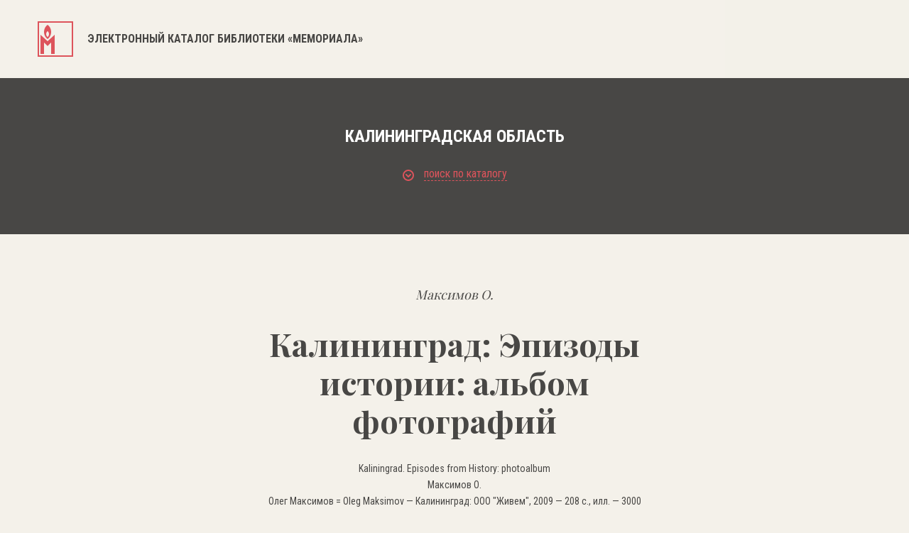

--- FILE ---
content_type: text/html; charset=UTF-8
request_url: https://lib.memo.ru/book/11812
body_size: 17164
content:
<!DOCTYPE html>
<html>

<head>
	<meta charset="utf-8" />
	<title>Электронный каталог библиотеки «Мемориала»</title>
	<meta content="width=device-width,initial-scale=1" name=viewport>
	<meta name="format-detection" content="telephone=no">
	<meta name="keywords" content="" />
	<meta name="description" content="" />	


	 
	<meta property="og:type" content="website" />
	<meta property="og:site_name" content="lib.memo.ru" />
	<meta property="og:url" content="http://lib.memo.ru/book/11812" />
	<meta property="og:title" content="Калининград: Эпизоды истории: альбом фотографий — Библиотека НИПЦ «Мемориал»" />
	<meta property="og:description" content="Калининград: Эпизоды истории: альбом фотографий — Библиотека НИПЦ «Мемориал»" />
	<meta property="og:image" content="http://lib.memo.ru/img/logo.png" />





	
	<link rel="icon" type="image/x-icon" href="/favicon.ico?1" />
	<link rel="shortcut icon" href="/favicon.ico?1" type="image/x-icon">

	<link href="/css/style.css?1769068720" rel="stylesheet" type="text/css" />
	<link href="https://fonts.googleapis.com/css?family=Roboto+Condensed:300,400,700&amp;subset=cyrillic" rel="stylesheet">
	<link href="https://fonts.googleapis.com/css?family=Playfair+Display:400,700&amp;subset=cyrillic" rel="stylesheet">
	<link href="/css/font-awesome.min.css" rel="stylesheet" type="text/css" />
	<link rel="stylesheet" type="text/css"  href="/css/smart-forms.css">
	<link rel="stylesheet" type="text/css"  href="/libs/selectize/dist/css/selectize.css">
	<link href="/libs/bxslider/jquery.bxslider.min.css" rel="stylesheet" type="text/css" />
	<link href="/css/media.css?17690687201769068720" rel="stylesheet" type="text/css" />

	<link href="/css/style1.css?1769068720" rel="stylesheet" type="text/css" />

	<!--[if lt IE 9]>
	<script src="/libs/html5shiv/es5-shim.min.js"></script>
	<script src="/libs/html5shiv/html5shiv.min.js"></script>
	<script src="/libs/html5shiv/html5shiv-printshiv.min.js"></script>
	<script src="/libs/respond/respond.min.js"></script>
	<![endif]-->
	<script src="//cdnjs.cloudflare.com/ajax/libs/jquery/1.9.1/jquery.min.js"></script>
	<script src="/libs/modernizr/modernizr.js"></script>
	<script src="/libs/bxslider/jquery.bxslider.min.js"></script>
	<script src="/libs/jquery-ui/jquery-ui.min.js"></script>

	

	<script src="//cdnjs.cloudflare.com/ajax/libs/masonry/4.2.0/masonry.pkgd.min.js"></script>
	<script src="/libs/selectize/dist/js/standalone/selectize.js"></script>
	<script src="/js/main.js?1769068720"></script>
</head>

<body class="no_buter">
	<header>
		<div class="container clearfix">
			<a href="/" class="logo">
								<svg xmlns="http://www.w3.org/2000/svg" width="50" height="50">
				<path fill="#DD545C" fill-rule="evenodd" d="M0 49.999v-50h49.999v50H0zM48 2H2v46h46V2zM24 18.999V46h-5V29.999l-5 5-5-5V46H4V18.999l10 9 10-9zM14 25s-5-3.001-5-10c0-7.001 5-10.001 5-10.001S19 7.937 19 15c0 7.062-5 10-5 10zm0-11.001s-2 1.2-2 4 2 4 2 4 2-1.174 2-4c0-2.825-2-4-2-4z"/>
				</svg>
				
				<h1>Электронный каталог библиотеки «Мемориала»</h1>
				
			</a>
			<a href="#" class="butter mob">
				<svg xmlns="http://www.w3.org/2000/svg" width="16" height="16">
				<path fill="#1D1D1B" fill-rule="evenodd" d="M0 16v-2h16v2H0zm0-9h16v2H0V7zm0-7h16v2H0V0z"/>
				</svg>
			</a>
			<div class="clear"></div>
		</div>
	</header>
	<section class="main_content">
		<div class="banner">
			<div class="container"><div class="sub_page_title">Калининградская область</div><a href="#" class="open_filter">
		<svg xmlns="http://www.w3.org/2000/svg" width="16" height="16">
			<path fill="#DD545C" fill-rule="evenodd" d="M8 16A8 8 0 1 1 8 0a8 8 0 0 1 0 16zM8 2C4.691 2 2 4.692 2 8s2.691 6 6 6c3.308 0 6-2.692 6-6s-2.692-6-6-6zm.707 8.707a.997.997 0 0 1-1.414 0l-3-3a.999.999 0 1 1 1.414-1.414L8 8.586l2.293-2.293a.999.999 0 1 1 1.414 1.414l-3 3z"/>
			</svg>
		<span>поиск по каталогу</span></a><div class="tbs_wrap"><div class="tbs_li"><ul><li><a href="#" data-tab="tab1" class="active"><span>простой поиск</span></a></li><li><a href="#" data-tab="tab2" class=""><span>рубрики</span></a></li><li><a href="#" data-tab="tab3" class=""><span>А...Я</span></a></li><li><a href="#" data-tab="tab4" class=""><span>А...Z</span></a></li></ul></div><div class="tbs_content"><div class="tab tab1 active"><form action="https://lib.memo.ru/search" method="GET" class="filter_form_tab1 smart-forms"><input type="text" name="search" id="search" value="" placeholder="Введите слово или фразу для поиска" /><div class="rfilter"><input type="hidden" name="periodic" value="0" /><input type="checkbox" name="periodic" id="periodic" value="1" /> Искать в каталоге периодики <input type="hidden" name="rubric" value="0" /><input type="checkbox" name="rubric" id="rubric" value="" /> Искать в рубрике: <a class="rubricator-run rubricator-search">выбрать рубрику</a> </div><div class="row_half"><div class="section"><label class="field prepend-icon select"><select name="field" id="field">
    <option value="" selected="selected">Искать везде</option>
    <option value="authors">Авторы</option>
    <option value="title">Заглавие</option>
    <option value="place">Место издания</option>
    <option value="editorial">Издательство</option>
    <option value="language">Язык</option>
    <option value="year">Год издания</option>
    <option value="editor">Редактор</option>
    <option value="pub_type">Тип издания</option>
    <option value="pub_dates">Даты издания</option>
    <option value="region">Регион</option>
    <option value="orientation">Ориентация</option>
</select><span class="field-icon">
		<svg xmlns="http://www.w3.org/2000/svg" width="11" height="7">
		<path fill="#FFF" fill-rule="evenodd" d="M10.321 2.653L6.385 6.605a.978.978 0 0 1-1.391 0L1.058 2.653a.991.991 0 0 1 0-1.397.981.981 0 0 1 1.392 0l3.24 3.253 3.24-3.253a.98.98 0 0 1 1.391 0 .99.99 0 0 1 0 1.397z"/>
		</svg>
		</span> </label><div class="clear"></div></div><div class="section"><label class="field prepend-icon select"><select name="phrase" id="phrase">
    <option value="0">Cловосочетание</option>
    <option value="1">Cлова</option>
</select><span class="field-icon">
		<svg xmlns="http://www.w3.org/2000/svg" width="11" height="7">
		<path fill="#FFF" fill-rule="evenodd" d="M10.321 2.653L6.385 6.605a.978.978 0 0 1-1.391 0L1.058 2.653a.991.991 0 0 1 0-1.397.981.981 0 0 1 1.392 0l3.24 3.253 3.24-3.253a.98.98 0 0 1 1.391 0 .99.99 0 0 1 0 1.397z"/>
		</svg>
		</span></label><div class="clear"></div></div><div class="clear"></div></div><button type="submit">поиск</button><div class="clear"></div></form></div><div class="tab tab2 "><div class="mega_row"><div class="row_cat"><a href="https://lib.memo.ru/rubric/7">Всеобщая история</a><ul><li><a href="https://lib.memo.ru/rubric/8">Вторая мировая война</a></li><li><a href="https://lib.memo.ru/rubric/35">Страны</a></li><li><a href="https://lib.memo.ru/rubric/122">Холокост</a></li></ul></div><div class="row_cat"><a href="https://lib.memo.ru/rubric/1965">Российская история</a><ul><li><a href="https://lib.memo.ru/rubric/764">СССР, История, 1917-1991</a><ul><li><a href="https://lib.memo.ru/rubric/1188">Политические репрессии</a></li><li><a href="https://lib.memo.ru/rubric/919">Концлагеря и тюрьмы в СССР</a></li><li><a href="https://lib.memo.ru/rubric/868">Инакомыслие (1953-1991)</a></li></ul></li><li><a href="https://lib.memo.ru/rubric/543">РФ, История, 1991-...</a></li></ul><a href="https://lib.memo.ru/rubric/1990">Коллекция общественно-политической документации (1985-1999)</a></div><div class="row_cat"><a href="https://lib.memo.ru/rubric/173">Издания о-ва "Мемориал", литература о нем</a><ul><li><a href="https://lib.memo.ru/rubric/201">Москва</a><a href="https://lib.memo.ru/rubric/1991">Работы Арсения Рогинского по истории государственного террора в СССР</a></li></ul></div><div class="clear"></div></div><div class="hr_row"></div><div class="mega_row2"><div class="row_cat"><ul><li><a href="https://lib.memo.ru/rubric/1747">Философия</a></li><li><a href="https://lib.memo.ru/rubric/1824">Этнология</a></li><li><a href="https://lib.memo.ru/rubric/253">Музеи и музейное дело</a></li></ul></div><div class="row_cat"><ul><li><a href="https://lib.memo.ru/rubric/273">Политология</a></li><li><a href="https://lib.memo.ru/rubric/274">Права человека</a></li></ul></div><div class="row_cat"><ul><li><a href="https://lib.memo.ru/rubric/1911">Юридическая литература</a></li><li><a href="https://lib.memo.ru/rubric/1979">Электронные публикации</a></li></ul></div><div class="clear"></div><div class="hr_row"></div><a href="https://lib.memo.ru/full_rubricator" class="rubricator-trigger rubricator-run" style="text-decoration:none">Полный рубрикатор</a></div></div><div class="tab tab3 "><div class="letters"><a href="https://lib.memo.ru/letter/a">a</a><a href="https://lib.memo.ru/letter/%D0%B1">б</a><a href="https://lib.memo.ru/letter/%D0%B2">в</a><a href="https://lib.memo.ru/letter/%D0%B3">г</a><a href="https://lib.memo.ru/letter/%D0%B4">д</a><a href="https://lib.memo.ru/letter/%D0%B5">е</a><a href="https://lib.memo.ru/letter/%D0%B6">ж</a><a href="https://lib.memo.ru/letter/%D0%B7">з</a><a href="https://lib.memo.ru/letter/%D0%B8">и</a><a href="https://lib.memo.ru/letter/%D0%BA">к</a><a href="https://lib.memo.ru/letter/%D0%BB">л</a><a href="https://lib.memo.ru/letter/%D0%BC">м</a><a href="https://lib.memo.ru/letter/%D0%BD">н</a><a href="https://lib.memo.ru/letter/%D0%BE">о</a><a href="https://lib.memo.ru/letter/%D0%BF">п</a><a href="https://lib.memo.ru/letter/%D1%80">р</a><a href="https://lib.memo.ru/letter/%D1%81">с</a><a href="https://lib.memo.ru/letter/%D1%82">т</a><a href="https://lib.memo.ru/letter/%D1%83">у</a><a href="https://lib.memo.ru/letter/%D1%84">ф</a><a href="https://lib.memo.ru/letter/%D1%85">х</a><a href="https://lib.memo.ru/letter/%D1%86">ц</a><a href="https://lib.memo.ru/letter/%D1%87">ч</a><a href="https://lib.memo.ru/letter/%D1%88">ш</a><a href="https://lib.memo.ru/letter/%D1%89">щ</a><a href="https://lib.memo.ru/letter/%D1%8B">ы</a><a href="https://lib.memo.ru/letter/%D1%8D">э</a><a href="https://lib.memo.ru/letter/%D1%8E">ю</a><a href="https://lib.memo.ru/letter/%D1%8F">я</a></div></div><div class="tab tab4 "><div class="letters"><a href="https://lib.memo.ru/letter/a">a</a><a href="https://lib.memo.ru/letter/b">b</a><a href="https://lib.memo.ru/letter/c">c</a><a href="https://lib.memo.ru/letter/d">d</a><a href="https://lib.memo.ru/letter/e">e</a><a href="https://lib.memo.ru/letter/f">f</a><a href="https://lib.memo.ru/letter/g">g</a><a href="https://lib.memo.ru/letter/h">h</a><a href="https://lib.memo.ru/letter/i">i</a><a href="https://lib.memo.ru/letter/j">j</a><a href="https://lib.memo.ru/letter/k">k</a><a href="https://lib.memo.ru/letter/l">l</a><a href="https://lib.memo.ru/letter/m">m</a><a href="https://lib.memo.ru/letter/n">n</a><a href="https://lib.memo.ru/letter/o">o</a><a href="https://lib.memo.ru/letter/p">p</a><a href="https://lib.memo.ru/letter/q">q</a><a href="https://lib.memo.ru/letter/r">r</a><a href="https://lib.memo.ru/letter/s">s</a><a href="https://lib.memo.ru/letter/t">t</a><a href="https://lib.memo.ru/letter/u">u</a><a href="https://lib.memo.ru/letter/v">v</a><a href="https://lib.memo.ru/letter/w">w</a><a href="https://lib.memo.ru/letter/x">x</a><a href="https://lib.memo.ru/letter/y">y</a><a href="https://lib.memo.ru/letter/z">z</a></div></div></div></div></div>
		</div>
		<div class="inner_post">
			<div class="container">
				<div class="ab_cint"><i>Максимов О.</i><h1 style="line-height:1.2em">Калининград: Эпизоды истории: альбом фотографий</h1>  <p>   Kaliningrad. Episodes from History: photoalbum<br/>Максимов О.<br/>Олег Максимов = Oleg Maksimov — Калининград: ООО "Живем", 2009 — 208 с., илл. — 3000 экз.</p><p class="big annotation_cl">В фотоальбоме - история Калининграда в фотографиях: становление нового советского города на руинах Кенигсберга; сохранившиеся и уничтоженные памятники архитектуры Кенигсберга; значимые события в истории Калининграда. В качестве комментариев к фотографиям использованы тексты из газеты "Калининградская правда" 1940-1980-х годов.</p><div style="color: #484745;font-size: 18px;margin-bottom:50px">
	<div>Это издание находится в рубриках:</div>
	<ul><li  style="margin-top:16px">
			<a href="https://lib.memo.ru/rubric/1610" style="color:#dd545c;display:inline-block;text-decoration:none">Российская история/СССР, История, 1917-1991/Регионы/РСФСР/Калининградская область</a>
			</li></ul>
	</div></div>	<!-- <div class="hr_row2"></div>
	<div class="inner_post_title_2">другие издания в рубриках</div> -->
			</div>
		</div>
	</section>

	<footer>
		<div class="container">
			<div class="logo_f">
				<svg xmlns="http://www.w3.org/2000/svg" width="50" height="50">
				<path fill="#FFF" fill-rule="evenodd" d="M0 49.999v-50h50v50H0zm48-48H2v46h46v-46zm-24 17v27h-5v-16l-5 5-5-5v16H4v-27l10 9 10-9zm-10 6s-5-3-5-10 5-10 5-10 5 2.938 5 10c0 7.062-5 10-5 10zm0-11s-2 1.2-2 3.999c0 2.801 2 4.001 2 4.001s2-1.175 2-4.001c0-2.824-2-3.999-2-3.999z"/>
				</svg>
			</div>
			<p>© Мемориал. При копировании материалов ссылка на сайт библиотеки Мемориала обязательна.</p>
			<a href="http://www.j-vista.ru" target="_blank" class="wht">Сделано в <span>J-Vista</span></a>
			
			<p>Поддержать работу Мемориала вы можете через <a href="http://donate.memo.ru/" target="_blank">donate.memo.ru</a></p>
		</div>

		<div class="clear"></div>
	</footer>
	<div class="menu_mob mob">
		<svg xmlns="http://www.w3.org/2000/svg" width="17" height="17">
		<path fill="#FFF" fill-rule="evenodd" d="M16.707 15.293l-1.414 1.414L8.5 9.914l-6.793 6.793-1.414-1.414L7.086 8.5.293 1.707 1.707.293 8.5 7.086 15.293.293l1.414 1.414L9.914 8.5l6.793 6.793z"/>
		</svg>
		<nav>
			<ul>
				<li><a href="#">фонды</a></li>
				<li><a href="#">коллекции</a></li>
				<li><a href="#">выставки</a></li>
				<li><a href="#">карта лагерей</a></li>
				<li><a href="#">шкала времени</a></li>
				<li><a href="#">персоналии</a></li>
				<li><a href="#">контакты</a></li>
			</ul>
		</nav>
		<div class="lang">
			<ul>
				<li class="active"><a href="#">РУC</a></li>
				<li><a href="#">ENG</a></li>
			</ul>
		</div>
	</div>
	</body>
</html>
<!-- Global site tag (gtag.js) - Google Analytics -->
<script async src="https://www.googletagmanager.com/gtag/js?id=UA-117441398-1"></script>
<script>
  window.dataLayer = window.dataLayer || [];
  function gtag(){dataLayer.push(arguments);}
  gtag('js', new Date());
  gtag('config', 'UA-117441398-1');
</script>


<!-- Yandex.Metrika counter -->
<script type="text/javascript" >
    (function (d, w, c) {
        (w[c] = w[c] || []).push(function() {
            try {
                w.yaCounter47571289 = new Ya.Metrika({
                    id:47571289,
                    clickmap:true,
                    trackLinks:true,
                    accurateTrackBounce:true,
                    webvisor:true
                });
            } catch(e) { }
        });

        var n = d.getElementsByTagName("script")[0],
            s = d.createElement("script"),
            f = function () { n.parentNode.insertBefore(s, n); };
        s.type = "text/javascript";
        s.async = true;
        s.src = "https://mc.yandex.ru/metrika/watch.js";

        if (w.opera == "[object Opera]") {
            d.addEventListener("DOMContentLoaded", f, false);
        } else { f(); }
    })(document, window, "yandex_metrika_callbacks");
</script>
<noscript><div><img src="https://mc.yandex.ru/watch/47571289" style="position:absolute; left:-9999px;" alt="" /></div></noscript>
<!-- /Yandex.Metrika counter -->

--- FILE ---
content_type: application/javascript; charset=utf-8
request_url: https://lib.memo.ru/js/main.js?1769068720
body_size: 7269
content:
$( document ).ready(function() {
	
	var wWindow = $(window).width();

	if(wWindow >= 1170){
		$('.bxslider').bxSlider({
			minSlides: 1,
			maxSlides: 4,
			moveSlides:1,
			pager: false,
			controls: false,
			slideMargin:0,
			infiniteLoop:false,
			touchEnabled:false
		});					
					
		$('#bx-pager').bxSlider({
			minSlides: 1,
			maxSlides: 5,
			moveSlides:1,
			infiniteLoop:false,
			controls: true,
			auto: false,
			pager: false,
			slideMargin:30,
			touchEnabled:false,
			onSliderLoad: function(currentIndex) {     
				$('#bx-pager').children().eq(currentIndex).addClass('active-slide');
			},
			onSlideBefore: function($slideElement){
				$('#bx-pager').children().removeClass('active-slide');
				$slideElement.addClass('active-slide');
			},
			onSlideNext:function($slideElement, oldIndex, newIndex) {
				slider_top_inner.goToSlide(newIndex);
			},
			onSlidePrev:function($slideElement, oldIndex, newIndex) {
				slider_top_inner.goToSlide(newIndex);
			},
		});
	}

	var masonry = $('.masonry');
	if(wWindow  >= 767 && masonry.length > 0){
		setTimeout(function(){
			masonry.masonry({
				itemSelector: '.inner_post_item',
				columnWidth: '.inner_post_item',
				gutter: 30,
				isInitLayout: false,
			})
			masonry.data('masonry')._isLayoutInited = true;
			masonry.masonry()
		}, 100);
	}

	// show more button
	var list = $('.inner_post_inner');
	$(document).on('click', '.more_news', function(e){
		e.preventDefault();
		var $this = $(this);
		var url = $this.attr('href')
		var loading = $('<center>Загрузка...</center>').insertAfter($this);
		$this.hide();
		
		$.get(url, {'inner':1})
		.fail(function() {
			alert('Что-то пошло не так...')
		})
		.done(function(res){
			var items = $(res).find('.inner_post_item');
			if(items.length == 0){
				return;
			}
			list.append(items)
			if(list.data('masonry'))
		 		list.masonry('appended', items);
		 	var btn = $(res).find('.more_news');
		 	if(btn.length > 0){
		 		$this.replaceWith(btn).show();
		 	}
		 	loading.remove();
		})
	})

	
	// suggests
	var searchForm = $("#search").closest('form');
	var field = searchForm.find('#field')
	var phrase = searchForm.find('#phrase')
	$("#search").autocomplete({
		minLength: 3,
		source: function( request, response ) {

			var data ={
				search: request.term,
				phrase: phrase.val(),
				field: field.val(),
			}
			console.log(data)
			$.getJSON( "/search/suggests", data)
			.done(function( data, status, xhr ) {
				console.log(data)
				for(var i = 0; i < data.length; i++){
					var o = data[i];
					o.label = o.value = o.text;
				}
				response( data );
			});
			},
		/*
		select: function( event, ui ) {
			document.location = ui.item.url;
		}
		*/
	});
	



	
	$('select').selectize({
			allowEmptyOption: true,
			persist: false,
			create: false,
			maxItems: 1
		});
		
	$('.tbs_li li a').click(function () {
			 
			var datat = $(this).data('tab');
			$('.tbs_li li a').removeClass('active');
			$(this).addClass('active');
			$('.tab').removeClass('active');
			$('.' + datat).addClass('active');
			
			return false;
		});
	$('.open_filter').click(function () {
			 
		$( ".tbs_wrap" ).slideToggle( "fast", function() {});
		  
		if($(this).hasClass('opened')) {
			$(this).removeClass('opened');
		}else{
			$('.open_filter').addClass('opened');
		}
		return false;
	});
		
	if($('.progress-bar').length){
		$(function() {
			$(window).on("scroll resize", function() {
				var o = $(window).scrollTop() / ($(document).height() - $(window).height());
				$(".progress-bar").css({
					"width": (100 * o | 0) + "%"
				});
				$('progress')[0].value = o;
			})
		});

	}



	$('.butter').click(function () {
		$( ".menu_mob" ).animate(
			{width: 250}, 
			500, 
			function() {
				$('.menu_mob svg,.menu_mob .razdel,.menu_mob .d_link').fadeIn(700);
			}
		);
		return false;
	});

	$('.menu_mob svg').click(function () {
		$('.menu_mob svg,.menu_mob .razdel,.menu_mob .d_link').fadeOut(300, function() {
			$( ".menu_mob" ).animate(
				{width: 0}, 
				500, 
				function() {}
			);
		});
		return false;
	});

});


$(function(){

	var rubricator = null;
	var isSearch = false;

	$('.rubricator-run').click(function(e){
		e.preventDefault();
		
		isSearch = $(this).hasClass('rubricator-search');
		console.log('isSearch', isSearch)

		if(rubricator == null){
			rubricator = $('<div class="rubricator">').appendTo($(document.body))
			$('<div class="rubricator-loading">Загрузка рубрикатора...<div>').appendTo(rubricator);
			closer().appendTo(rubricator).click(function(){
				rubricator.removeClass('is-opened')		
			});
			rubricator.on('click', 'i', function(){
				var li = $(this).parent();
				if(li.hasClass('is-opened')){
					li.removeClass('is-opened').find('.is-opened').removeClass('is-opened');
				}else{
					li.addClass('is-opened');
				}
			})
			loadRubricator();
		}
		//rubricator.find('.is-opened').removeClass('is-opened');
		rubricator.addClass('is-opened')
	})

	function loadRubricator(){
		console.log('loadRubricator')
		var loading = rubricator.find('.rubricator-loading')
		$.get('/rubricator')
		.fail(function() {
			loading.text('Что-то пошло не так...')
		})
		.done(function(html){
			html = $(html);
			html.insertBefore(loading)
			loading.remove();
			var loc  = document.location + "";	
			var a = html.find('[href="'+loc+'"]')
			if(a.length > 0){
				a.addClass('active').parents('li').addClass('is-opened')
				rubricator.scrollTop(a.offset().top-20)
			}
		})
	}
	$(document).on('click', '.rubricator_list a', function(e){
		if(! isSearch)
			return;
		
		e.preventDefault();
		var a = $(this)
		var name = a.text();
		var id = a.attr('href').replace(/^.*rubric\//, '')

		var form = $('.filter_form_tab1');
		
		
		console.log('rubric click', id, name);
		if(id == 261){
			form.find('#periodic').prop('checked', true);
			form.find('#rubric').val(id).prop('checked', false);
			form.find('.rfilter a').text('');

		}else{
			form.find('#periodic').prop('checked', false);
			form.find('#rubric').val(id).prop('checked', true);
			form.find('.rfilter a').text(name);
		}
		rubricator.removeClass('is-opened')	
		form.submit()
	})

	

	function closer(){
		var icon = '<svg xmlns="http://www.w3.org/2000/svg" xmlns:xlink="http://www.w3.org/1999/xlink" width="16" height="16" viewBox="0 0 400 400">'+
            '<g><path fill="#dd545c" fill-rule="evenodd" d="M15.000 3.114 C 4.226 7.367,0.000 14.149,0.000 27.188 C -0.000 39.700,-7.110 31.560,83.533 122.823 L 161.324 201.147 82.267 280.323 C -4.477 367.200,0.000 362.047,0.000 375.000 C -0.000 390.817,8.301 399.451,23.500 399.444 C 34.614 399.439,32.353 401.450,117.597 315.722 L 196.586 236.285 275.442 315.698 C 324.772 365.377,355.834 395.922,358.399 397.276 C 374.202 405.617,394.096 393.276,394.265 375.026 C 394.371 363.580,397.159 366.742,310.789 280.320 L 231.657 201.140 310.982 121.320 C 396.490 35.278,394.163 37.914,394.266 26.954 C 394.438 8.723,374.226 -4.061,358.455 4.304 C 356.830 5.166,319.727 41.674,276.005 85.433 L 196.511 164.994 116.005 84.578 C 28.471 -2.860,33.908 1.937,22.500 2.069 C 19.750 2.101,16.375 2.571,15.000 3.114"></path></g>'+
        	'</svg>';
    	return $('<span class="rubricator__close">').append(icon);
	}


})
	  